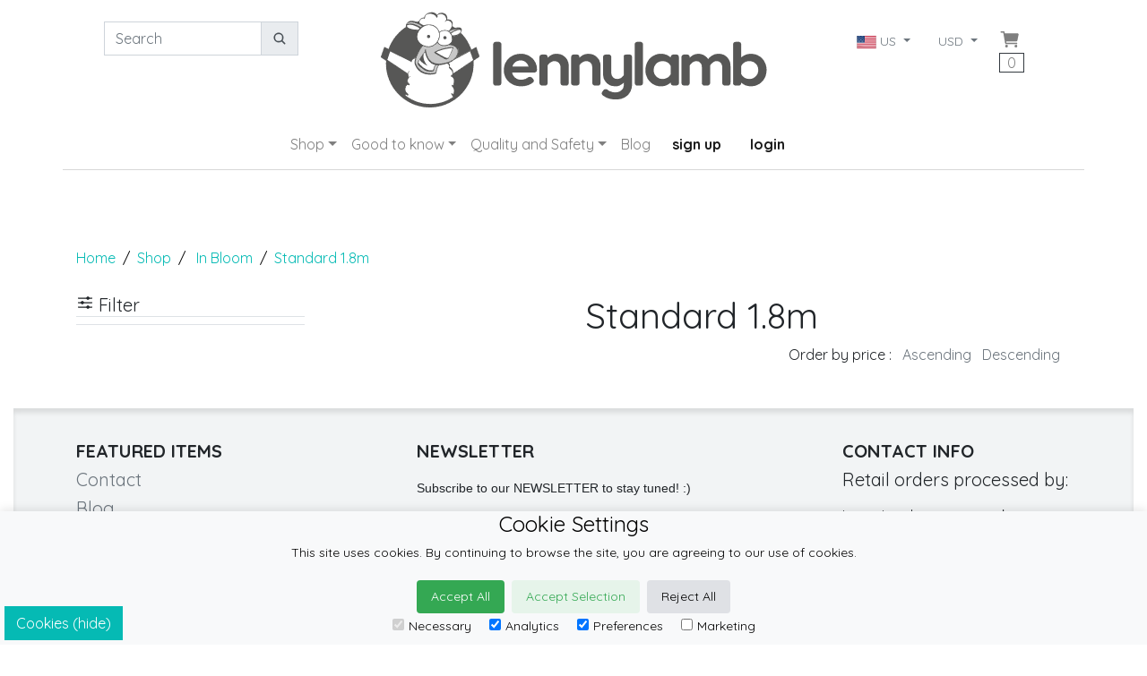

--- FILE ---
content_type: text/plain; charset=utf-8
request_url: https://us.lennylamb.com/admin/partials/bulk_rndr?original_url=https%3A%2F%2Fus.lennylamb.com%2Fshop%2Fby%2Fcolorway%2Fin_bloom%2Ferp_size%2F1_8_m
body_size: 1354
content:
{"{\"symbol\":\"cart_button\"}":"\u003c!-- BEGIN inline template\n--\u003e\u003ca class=\"nav-link px-0\" href=\"/cart\"\u003e\u003cion-icon class=\"cart-icon align-text-bottom\" size=\"16\" name=\"cart\"\u003e\u003c/ion-icon\u003e\u003cspan class=\"border border-dark text-black px-2 test align-text-bottom\"\u003e0\u003c/span\u003e\u003c/a\u003e\n\n\u003c!-- END inline template --\u003e","{\"ulClass\":\"navbar-nav\",\"divClass\":\"px-3\",\"symbol\":\"country_and_currency_menu\"}":"\u003c!-- BEGIN inline template\n--\u003e\u003cli class=\"nav-item\"\u003e\n\u003cdiv class=\"dropdown px-3 py-2 \"\u003e\n\t\u003cbutton class=\"btn btn-sm btn-outline-secondary dropdown-toggle border-0 w-100\" type=\"button\" id=\"dropdownMenuButton\" data-toggle=\"dropdown\" aria-haspopup=\"true\" aria-expanded=\"false\"\u003e\n\t\t\u003cimg src=https://static.lennylamb.com/images/flags/us.png\u003e US\n\t\u003c/button\u003e\n\t\u003cdiv class=\"dropdown-menu\" aria-labelledby=\"dropdownMenuButton\"\u003e\n\t\u003ca class='dropdown-item nav-link' href='https://de.lennylamb.com/'\u003e\u003cimg src=https://static.lennylamb.com/images/flags/de.png\u003e DE\u003c/a\u003e\u003ca class='dropdown-item nav-link' href='https://dk.lennylamb.com/'\u003e\u003cimg src=https://static.lennylamb.com/images/flags/dk.png\u003e DK\u003c/a\u003e\u003ca class='dropdown-item nav-link' href='https://en.lennylamb.com/'\u003e\u003cimg src=https://static.lennylamb.com/images/flags/en.png\u003e EN\u003c/a\u003e\u003ca class='dropdown-item nav-link' href='https://es.lennylamb.com/'\u003e\u003cimg src=https://static.lennylamb.com/images/flags/es.png\u003e ES\u003c/a\u003e\u003ca class='dropdown-item nav-link' href='https://fr.lennylamb.com/'\u003e\u003cimg src=https://static.lennylamb.com/images/flags/fr.png\u003e FR\u003c/a\u003e\u003ca class='dropdown-item nav-link' href='https://gr.lennylamb.com/'\u003e\u003cimg src=https://static.lennylamb.com/images/flags/gr.png\u003e GR\u003c/a\u003e\u003ca class='dropdown-item nav-link' href='https://it.lennylamb.com/'\u003e\u003cimg src=https://static.lennylamb.com/images/flags/it.png\u003e IT\u003c/a\u003e\u003ca class='dropdown-item nav-link' href='https://nl.lennylamb.com/'\u003e\u003cimg src=https://static.lennylamb.com/images/flags/nl.png\u003e NL\u003c/a\u003e\u003ca class='dropdown-item nav-link' href='https://no.lennylamb.com/'\u003e\u003cimg src=https://static.lennylamb.com/images/flags/no.png\u003e NO\u003c/a\u003e\u003ca class='dropdown-item nav-link' href='https://pl.lennylamb.com/'\u003e\u003cimg src=https://static.lennylamb.com/images/flags/pl.png\u003e PL\u003c/a\u003e\u003ca class='dropdown-item nav-link' href='https://pt.lennylamb.com/'\u003e\u003cimg src=https://static.lennylamb.com/images/flags/pt.png\u003e PT\u003c/a\u003e\u003ca class='dropdown-item nav-link' href='https://ro.lennylamb.com/'\u003e\u003cimg src=https://static.lennylamb.com/images/flags/ro.png\u003e RO\u003c/a\u003e\u003ca class='dropdown-item nav-link' href='https://se.lennylamb.com/'\u003e\u003cimg src=https://static.lennylamb.com/images/flags/se.png\u003e SE\u003c/a\u003e\u003ca class='dropdown-item nav-link' href='https://uk.lennylamb.com/'\u003e\u003cimg src=https://static.lennylamb.com/images/flags/uk.png\u003e UK\u003c/a\u003e\u003ca class='dropdown-item nav-link' href='https://us.lennylamb.com/'\u003e\u003cimg src=https://static.lennylamb.com/images/flags/us.png\u003e US\u003c/a\u003e\n\t\u003c/div\u003e\n\u003c/div\u003e\n\u003c/li\u003e\u003cli class=\"nav-item\"\u003e\n\u003cdiv class=\"dropdown px-3 py-2\"\u003e\n\t\u003cbutton class=\"btn btn-sm btn-outline-secondary dropdown-toggle border-0 w-100\" type=\"button\" id=\"currencyDropdownMenuButton\" data-toggle=\"dropdown\" aria-haspopup=\"true\" aria-expanded=\"false\"\u003e\n\t\tUSD\u003ci\u003e\u003c/i\u003e\n\t\u003c/button\u003e\n\t\u003cdiv class=\"dropdown-menu\" aria-labelledby=\"currencyDropdownMenuButton\"\u003e\n\t\t\t\u003ca class='dropdown-item nav-link' href=\"/admin/currencies/2/set\"\u003e\u0026euro; eur\u003c/a\u003e\n\t\t\t\u003ca class='dropdown-item nav-link' href=\"/admin/currencies/4/set\"\u003e\u0026pound; gbp\u003c/a\u003e\n\t\t\t\u003ca class='dropdown-item nav-link' href=\"/admin/currencies/1/set\"\u003ezł pln\u003c/a\u003e\n\t\u003c/div\u003e\n\u003c/div\u003e\n\u003c/li\u003e\n\u003c!-- END inline template --\u003e","{\"symbol\":\"my_account\"}":"\u003c!-- BEGIN inline template\n--\u003e\u003c!-- END inline template --\u003e","{\"aClass\":\"px-3 active\",\"symbol\":\"signup_login_logout_buttons\"}":"\u003c!-- BEGIN inline template\n--\u003e\u003cli class=\"nav-item\"\u003e\n\t\u003ca class=\"signup pull-left nav-link px-3 active\" href=\"/webpage/lennylamb_com_signup\"\u003e\u003cstrong\u003esign up\u003c/strong\u003e\u003c/a\u003e\n\u003c/li\u003e\u003cli class=\"nav-item\"\u003e\n\t\u003ca class=\"pull-left nav-link px-3 active\" href=\"/login\"\u003e\u003cstrong\u003elogin\u003c/strong\u003e\u003c/a\u003e\n\u003c/li\u003e\n\u003c!-- END inline template --\u003e","{\"symbol\":\"flash_messages\"}":"\u003c!-- BEGIN inline template\n--\u003e\n\n\u003c!-- END inline template --\u003e","{\"tagPath\":\"tag_colorway/in_bloom/tag_erp_size/1_8_m\",\"symbol\":\"available_on_circoola\"}":"\u003c!-- BEGIN inline template\n--\u003e\n\u003c!-- END inline template --\u003e"}